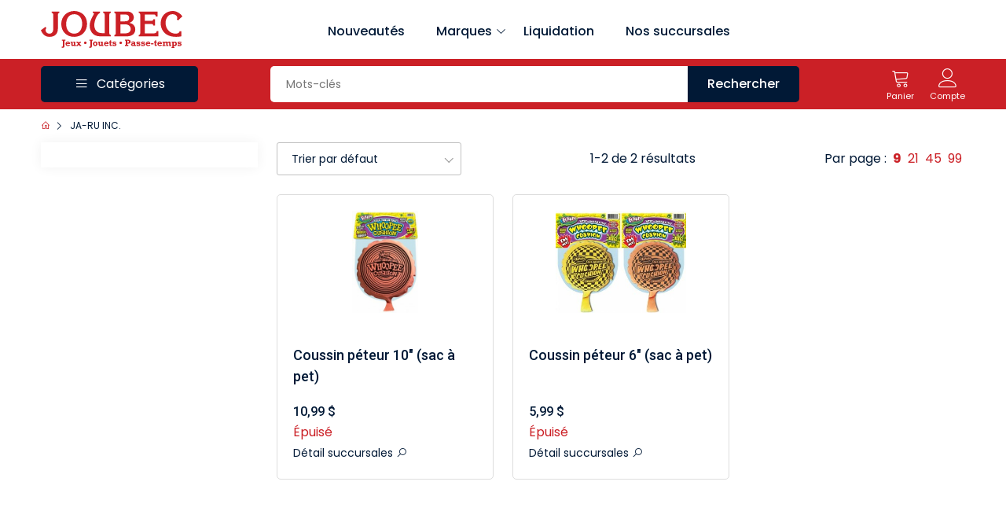

--- FILE ---
content_type: text/html; charset=utf-8
request_url: https://www.joubec.com/fr/recherche/ja-ru-inc/?p0=b&p1=1260
body_size: 9601
content:

	<!DOCTYPE html>
	<html lang="fr">
	
	<head>
		<meta charset="UTF-8">

		<title>JA-RU INC. - Joubec acheter jouets et jeux au Québec et Canada - Achat en ligne</title>


		<meta name="viewport" content="width=device-width, initial-scale=1.0">
		<meta name="keywords" content="">
		<meta name="author" content="Joubec - www.joubec.com">
		<meta name="robots" content="nofollow">

		<base href="https://www.joubec.com/">
		<link rel="canonical" href="https://www.joubec.com/fr/recherche/ja-ru-inc/?p0=b&amp;p1=1260">

		<link rel="apple-touch-icon" sizes="180x180" href="/apple-touch-icon.png">
		<link rel="icon" type="image/png" sizes="32x32" href="/favicon-32x32.png">
		<link rel="icon" type="image/png" sizes="16x16" href="/favicon-16x16.png">
		<link rel="manifest" href="/site.webmanifest">
		<link rel="mask-icon" href="/safari-pinned-tab.svg" color="#cc0000">
		<meta name="apple-mobile-web-app-title" content="Joubec">
		<meta name="application-name" content="Joubec">
		<meta name="msapplication-TileColor" content="#b91d47">
		<meta name="theme-color" content="#ffffff">

		<!-- Facebook Meta Tags -->
		<meta property="og:url" content="https://www.joubec.com/fr/recherche/ja-ru-inc/?p0=b&amp;p1=1260">
		<meta property="og:type" content="website">
		<meta property="og:title" content="JA-RU INC. - Joubec acheter jouets et jeux au Québec et Canada - Achat en ligne">
		<meta property="og:description" content="">
		<meta property="og:image" content="https://www.joubec.com/img/logo-social.png">

		<!-- Twitter Meta Tags -->
		<meta name="twitter:card" content="summary_large_image">
		<meta property="twitter:domain" content="joubec.com">
		<meta property="twitter:url" content="https://www.joubec.com/fr/recherche/ja-ru-inc/?p0=b&amp;p1=1260">
		<meta name="twitter:title" content="JA-RU INC. - Joubec acheter jouets et jeux au Québec et Canada - Achat en ligne">
		<meta name="twitter:description" content="">
		<meta name="twitter:image" content="https://www.joubec.com/img/logo-social.png">

		<!-- all css -->
		<link rel="stylesheet" href="assets/css/bootstrap.min.css">
		<link rel="stylesheet" href="assets/css/jquery-ui.css">
		<link rel="stylesheet" href="assets/css/slick-181.css">
		<link rel="stylesheet" href="assets/css/slick-theme.css">
		<link rel="stylesheet" href="assets/css/line-awesome.css">
		<link rel="stylesheet" href="assets/css/nice-select.css">
		<link rel="stylesheet" href="assets/css/style.12.css">
		<link rel="stylesheet" href="assets/css/responsive.2.css">

		<!-- all js -->
		<script src="assets/js/bootstrap.bundle.min.js"></script>
		<script src="assets/js/jquery-3.5.1.min.js"></script>
		<script src="assets/js/jquery-ui.min.js"></script>
		<script src="assets/js/slick-181.min.js"></script>
		<script src="assets/js/jquery.nice-select.min.js"></script>

		<script src="https://www.paypal.com/sdk/js?client-id=AbF0bwrp-w_7Gk142w2iA7xv34B0sfb-_wT0CZfvaYzvE2f5bOpKY_hAcMUBzbnwgusCwSWZNuWkfhIg&vault=true&locale=fr_CA&currency=CAD"></script>

    <!-- Google Tag Manager -->
    <script>(function(w,d,s,l,i){w[l]=w[l]||[];w[l].push({'gtm.start':
    new Date().getTime(),event:'gtm.js'});var f=d.getElementsByTagName(s)[0],
    j=d.createElement(s),dl=l!='dataLayer'?'&l='+l:'';j.async=true;j.src=
    'https://www.googletagmanager.com/gtm.js?id='+i+dl;f.parentNode.insertBefore(j,f);
    })(window,document,'script','dataLayer','GTM-5F3R8FXL');</script>
    <!-- End Google Tag Manager -->

	<script data-cfasync="false" nonce="c79ff774-c686-4a10-a16c-1b03164313ee">try{(function(w,d){!function(j,k,l,m){if(j.zaraz)console.error("zaraz is loaded twice");else{j[l]=j[l]||{};j[l].executed=[];j.zaraz={deferred:[],listeners:[]};j.zaraz._v="5874";j.zaraz._n="c79ff774-c686-4a10-a16c-1b03164313ee";j.zaraz.q=[];j.zaraz._f=function(n){return async function(){var o=Array.prototype.slice.call(arguments);j.zaraz.q.push({m:n,a:o})}};for(const p of["track","set","debug"])j.zaraz[p]=j.zaraz._f(p);j.zaraz.init=()=>{var q=k.getElementsByTagName(m)[0],r=k.createElement(m),s=k.getElementsByTagName("title")[0];s&&(j[l].t=k.getElementsByTagName("title")[0].text);j[l].x=Math.random();j[l].w=j.screen.width;j[l].h=j.screen.height;j[l].j=j.innerHeight;j[l].e=j.innerWidth;j[l].l=j.location.href;j[l].r=k.referrer;j[l].k=j.screen.colorDepth;j[l].n=k.characterSet;j[l].o=(new Date).getTimezoneOffset();if(j.dataLayer)for(const t of Object.entries(Object.entries(dataLayer).reduce((u,v)=>({...u[1],...v[1]}),{})))zaraz.set(t[0],t[1],{scope:"page"});j[l].q=[];for(;j.zaraz.q.length;){const w=j.zaraz.q.shift();j[l].q.push(w)}r.defer=!0;for(const x of[localStorage,sessionStorage])Object.keys(x||{}).filter(z=>z.startsWith("_zaraz_")).forEach(y=>{try{j[l]["z_"+y.slice(7)]=JSON.parse(x.getItem(y))}catch{j[l]["z_"+y.slice(7)]=x.getItem(y)}});r.referrerPolicy="origin";r.src="/cdn-cgi/zaraz/s.js?z="+btoa(encodeURIComponent(JSON.stringify(j[l])));q.parentNode.insertBefore(r,q)};["complete","interactive"].includes(k.readyState)?zaraz.init():j.addEventListener("DOMContentLoaded",zaraz.init)}}(w,d,"zarazData","script");window.zaraz._p=async d$=>new Promise(ea=>{if(d$){d$.e&&d$.e.forEach(eb=>{try{const ec=d.querySelector("script[nonce]"),ed=ec?.nonce||ec?.getAttribute("nonce"),ee=d.createElement("script");ed&&(ee.nonce=ed);ee.innerHTML=eb;ee.onload=()=>{d.head.removeChild(ee)};d.head.appendChild(ee)}catch(ef){console.error(`Error executing script: ${eb}\n`,ef)}});Promise.allSettled((d$.f||[]).map(eg=>fetch(eg[0],eg[1])))}ea()});zaraz._p({"e":["(function(w,d){})(window,document)"]});})(window,document)}catch(e){throw fetch("/cdn-cgi/zaraz/t"),e;};</script></head>
	
	<body>
	

    <!-- Google Tag Manager (noscript) -->
    <noscript><iframe src="https://www.googletagmanager.com/ns.html?id=GTM-5F3R8FXL"
    height="0" width="0" style="display:none;visibility:hidden"></iframe></noscript>
    <!-- End Google Tag Manager (noscript) -->

	<!-- Preloader -->
		<div class="preloader">
			<img src="assets/images/preloader.gif" alt="preloader">
		</div>
	
		<!-- top header -->
		<header class="home-2 d-none d-lg-block">
			<div class="container">
				<div class="d-flex align-items-center justify-content-between">
					 <!-- logo  -->
					<div class="logo">
						<a href="fr/">
							<img loading="lazy" src="img/logo-main.svg" alt="Joubec">
						</a>
					</div>
	
					<ul class="nav_bar">
						<li><a href="fr/recherche/nouveaute/?p0=new&amp;p1=1">Nouveautés</a></li>

						<li class="withsubs">
							<a>Marques <span><i class="las la-angle-down"></i></span></a>
							<div class="subnav py-3 px-2 gx-4">
								<ul class="pb-2">
									<li><a href="fr/marques/">Afficher toutes les marques</a></li>
								</ul>
								<div class="d-flex">
									<div class="single_subnav">
										<ul>
											<li><a href="fr/page/brio">Brio Jouets</a></li>
											<li><a href="fr/page/djeco">Djeco</a></li>
											<li><a href="fr/page/lego">LEGO</a></li>
											<li><a href="fr/page/lorcana">Lorcana</a></li>
											<li><a href="fr/page/playmobil">Playmobil</a></li>
											<li><a href="fr/page/pokemon">Pokémon</a></li>
											<li><a href="fr/page/schleich">Schleich</a></li>
											<li><a href="fr/page/smartgames">Smart Games</a></li>
											<li><a href="fr/page/upperdeck">Upper Deck</a></li>
										</ul>
									</div>
								</div>
							</div>
						</li>

						<li><a href="fr/recherche/reduit/?p0=rebate&amp;p1=1">Liquidation</a></li>

						<li><a href="fr/succursales/">Nos succursales</a></li>
					</ul>
					<div style="width: 180px;"></div>
				</div>
			</div>
		</header>
	
		<!-- navbar -->
		<nav class="home-2">
			<div class="container">
				<div class="d-flex align-items-center justify-content-between">
					<a href="fr/" class="mobile_logo d-block d-lg-none">
						<img loading="lazy" src="img/logo-main-w.svg" alt="Joubec">
					</a>
					<div class="all_category otherpage d-none d-lg-block">
						<div class="bars text-white d-flex align-items-center justify-content-center">
							<span class="icon">
								<i class="las la-bars"></i>
							</span>
							<span class="icon_text">Catégories</span>
						</div>
						<div class="sub_categories">
							<h5 class="d-block position-relative d-lg-none subcats_title">
								Catégories
							</h5>
							<div class="singlecats withsub">
    <span class="img_wrp">
        <i class="las la-robot"></i>
    </span>
    <span class="txt">Jouets</span>
    <span class="wsicon"><i class="las la-angle-right"></i></span>
    <div class="mega_menu">
        <div class="single_mega_menu">
            <div class="mega_menu_wrap">
                <h4><a href="fr/recherche/jouet/?p0=c&p1=95&src=m">Jouets</a></h4>
                <div class="mega_categories">
                    <a href="fr/recherche/bob/?p0=c&p1=209&src=m">Bébé</a>
                    <a href="fr/recherche/poupee/?p0=c&p1=36&src=m">Poupées</a>
                    <a href="fr/recherche/peluche/?p0=c&p1=82&src=m">Peluches</a>
                    <a href="fr/recherche/jouet/bain/?p0=c&p1=114&src=m">Bain</a>
                    <a href="fr/recherche/jouet/aimante/?p0=c&p1=421&src=m">Aimanté</a>
                    <a href="fr/recherche/jouet/educatif/?p0=c&p1=124&src=m">Éducatif</a>
                    <a href="fr/recherche/jouet/electronique/?p0=c&p1=97&src=m">Électronique</a>
                    <a href="fr/recherche/jouet/jeu-d-imitation-faire-semblant/?p0=c&p1=231&src=m">Jeu d'imitation</a>
                    <a href="">Science</a>
                    <a href="">Construction</a>
                    <a href="fr/recherche/jouet/ete-et-exterieur/?p0=c&p1=174&src=m">Jouet d'été</a>
                    <a href="fr/recherche/jouet/hiver/?p0=c&p1=422&src=m">Jouet d'hiver</a>
                </div>
            </div>
        </div>
    
        <div class="single_mega_menu">
            <div class="mega_menu_wrap">
                <h4><a href="fr/recherche/jouet/?p0=c&p1=95&src=m">Jouets</a></h4>
                <div class="mega_categories">
                    <a href="fr/recherche/jouet/vehicules/?p0=c&p1=149&src=m">Véhicules</a>
                    <a href="fr/recherche/jouet/musique/?p0=c&p1=553&src=m">Musique</a>
                    <a href="fr/recherche/jouet/nourriture/?p0=c&p1=126&src=m">Nourriture</a>
                    <a href="fr/recherche/jouet/billes/?p0=c&p1=619&src=m">Billes</a>
                    <a href="fr/recherche/jouet/sport/?p0=c&p1=175&src=m">Sport</a>
                    <a href="fr/recherche/jouet/sauteur/?p0=c&p1=419&src=m">Sauteur</a>
                    <a href="fr/recherche/jouet/porteur-et-velo/?p0=c&p1=182&src=m">Porteur et vélo</a>
                    <a href="fr/recherche/jouet/tente-tunnel/?p0=c&p1=420&src=m">Tente / tunnel</a>
                </div>
            </div>
            <div class="mega_menu_wrap">
                <h4><a href="fr/recherche/deguisement/?p0=c&p1=86&src=m">Déguisements</a></h4>
                <div class="mega_categories">
                    <a href="fr/recherche/bijou/?p0=c&p1=216">Bijoux</a>
                    <a href="fr/recherche/loisir-creatif/parfum-cosmetique/?p0=c&p1=558">Cosmétiques</a>
                </div>
            </div>
        </div>
    
        <div class="single_mega_menu">
            <div class="mega_menu_wrap">
                <h4>Jouets à collectionner</h4>
                <div class="mega_categories">
                    <a href="fr/recherche/?p0=q&p1=bakugan&src=m">Bakugan</a>
                    <a href="fr/recherche/?p0=q&p1=beyblade&src=m">Beyblade</a>
                    <a href="fr/recherche/?p0=q&p1=pokemon&src=m">Pokémon</a>
                    <a href="fr/recherche/?p0=q&p1=tech+deck&src=m">Tech Deck</a>
                    <a href="fr/recherche/l-o-l-surprise-lol/?p0=b&p1=1105&src=m">L.O.L. Suprise (LOL)</a>
                    <a href="fr/recherche/jouets-a-collectionner/calico-critters/?p0=c&p1=621&src=m">Calico Critters</a>
                </div>
            </div>
            <div class="mega_menu_wrap">
                <div class="mega_categories">
                    <a href="fr/recherche/brique-lego/?p0=c&p1=40&src=m">LEGO</a>
                    <a href="fr/recherche/playmobil/?p0=c&p1=38">Playmobil</a>
                    <a href="fr/recherche/train-en-bois/?p0=k&p1=1121&src=m">Train en bois</a>
                    <a href="fr/categorie/figurine-schleich/?p0=42">Figurines Schleich</a>
                 </div>
            </div>
        </div>
        <!-- single mega menu brands  -->
        <div class="single_mega_menu brnd">
            <div class="mega_brands">
                <a href="fr/page/schleich" class="mega_brnd_img">
                    <img loading="lazy" src="/images/raw_thumb/992bd1d1-7807-11ee-936f-fa163e529ced_t.jpg" alt="Schleich">
                </a>
                <a href="fr/recherche/?p0=b&p1=94&src=m" class="mega_brnd_img">
                    <img loading="lazy" src="/images/raw_thumb/216b5cf1-74d9-11ee-936f-fa163e529ced_t.jpg" alt="Hape">
                </a>
                <a href="fr/recherche/?p0=b&p1=6&src=m" class="mega_brnd_img">
                    <img loading="lazy" src="/images/raw_thumb/31c587ac-7807-11ee-936f-fa163e529ced_t.jpg" alt="Corolle">
                </a>
                <a href="fr/recherche/?p0=b&p1=138&src=m" class="mega_brnd_img">
                    <img loading="lazy" src="/images/raw_thumb/7b773c3e-74d8-11ee-936f-fa163e529ced_t.jpg" alt="Calico Critters">
                </a>
                <a href="fr/page/lego" class="mega_brnd_img">
                    <img loading="lazy" src="/images/raw_thumb/139e5e69-7807-11ee-936f-fa163e529ced_t.jpg" alt="LEGO">
                </a>
                <a href="fr/page/playmobil" class="mega_brnd_img">
                    <img loading="lazy" src="/images/raw_thumb/85482d66-7807-11ee-936f-fa163e529ced_t.jpg" alt="Playmobil">
                </a>
            </div>
        </div>
    </div>
</div>
<div class="singlecats withsub">
    <span class="img_wrp">
        <i class="las la-dice"></i>
    </span>
    <span class="txt">Jeux de société</span>
    <span class="wsicon"><i class="las la-angle-right"></i></span>
    <div class="mega_menu">
        <div class="single_mega_menu">
            <div class="mega_menu_wrap">
                 <h4><a href="fr/recherche/jeu-de-societe/?p0=c&p1=29&src=m">Jeux de société</a></h4>
                <div class="mega_categories">
                    <a href="fr/recherche/jeu-de-societe/classique/?p0=c&p1=81&src=m">Classique et traditionnel</a>
                    <a href="fr/recherche/jeu-de-societe/jeu-solitaire-1-joueur/?p0=c&p1=467&src=m">Solo (1 joueur)</a>
                    <a href="fr/recherche/jeu-de-societe-2-joueurs/?p0=k&p1=626&src=m">Pour 2 joueurs</a>
                    <a href="fr/recherche/jeu-de-societe/familial/?p0=c&p1=402&src=m">Familial</a>
                    <a href="fr/recherche/jeu-de-societe/passionne/?p0=c&p1=30&src=m">Pour les passionnés</a>
                    <a href="fr/recherche/jeu-de-societe/enfant/?p0=c&p1=93&src=m">Pour enfants</a>
                    <a href="fr/recherche/jeu/educatif/?p0=c&p1=161&src=m">Éducatif</a>
                    <a href="fr/recherche/jeu-de-societe/questionnaire/?p0=c&p1=70&src=m">Questionnaire</a>
                    <a href="fr/recherche/jeu-de-societe/party-et-ambiance/?p0=c&p1=173&src=m">De party et d'ambiance</a>
                    <a href="fr/recherche/jeu-de-societe/roll-and-write/?p0=c&p1=505&src=m">À cocher (Roll and Write)</a>
                    <a href="fr/recherche/jeu-de-societe/deck-building/?p0=c&p1=520&src=m">"Deck-building"</a>
                    <a href="fr/recherche/jeu-de-societe/jeu-de-cartes-evolutif/?p0=c&p1=404&src=m">Cartes évolutif</a>
                </div>
            </div>
        </div>
    
        <div class="single_mega_menu">
            <div class="mega_menu_wrap">
                <h4><a href="fr/recherche/jeu-de-societe/?p0=c&p1=29&src=m">Jeux de société</a></h4>
                <div class="mega_categories">
                    <a href="fr/recherche/jeu-de-societe/abstrait/?p0=c&p1=107&src=m">Abstrait et de logique</a>
                    <a href="fr/recherche/jeu-de-societe/enquetes-enigme/?p0=c&p1=504&src=m">Enquêtes et d'énigmes</a>
                    <a href="fr/recherche/jeu-de-societe/meurtre-et-mystere/?p0=c&p1=163&src=m">Meurtre et mystère</a>
                    <a href="fr/recherche/jeu-de-societe/jeu-d-evasion/?p0=c&p1=417&src=m">Évasion</a>
                    <a href="fr/recherche/jeu-de-societe/manipulation/?p0=c&p1=109&src=m">Manipulation</a>
                    <a href="">Domino, échecs, casino, poker</a>
                    <a href="fr/recherche/jeu-de-societe/cartes-a-jouer/?p0=c&p1=99&src=m">Cartes à jouer</a>
                    <a href="fr/recherche/jeu-de-societe/accessoire/?p0=c&p1=123&src=m">Accessoires pour jeux</a>
                </div>
            </div>
        </div>
    
        <div class="single_mega_menu">
            <div class="mega_menu_wrap">
                <h4><a href="fr/recherche/jeu-de-role/?p0=c&p1=23&src=m">Jeux de rôle</a></h4>
                <div class="mega_categories">
                    <a href="fr/recherche/jeu-de-role/livre/?p0=c&p1=24&src=m">Livres</a>
                    <a href="fr/recherche/jeu-de-role/des/?p0=c&p1=622&src=m">Dés</a>
                    <a href="fr/recherche/jeu-de-role/miniature-accessoire/?p0=c&p1=533&src=m">Accessoires pour figurines</a>
                    <a href="fr/recherche/jeu-de-role/miniature-non-peinte/?p0=c&p1=536&src=m">Figurines non peintes</a>
                    <a href="fr/recherche/jeu-de-role/miniature-peinte/?p0=c&p1=85&src=m">Figurines peintes</a>
                </div>
            </div>
            <div class="mega_menu_wrap">
                <h4><a href="fr/recherche/carte-a-collectionner/?p0=c&p1=25&src=m">Cartes à collectionner</a></h4>
                <div class="mega_categories">
                    <a href="fr/recherche/carte-a-collectionner/magic-the-gathering-mtg/?p0=c&p1=270&src=m">Magic the Gathering (MTG)</a>
                    <a href="fr/recherche/carte-a-collectionner/pokemon/?p0=c&p1=272&src=m">Pokémon</a>
                    <a href="fr/recherche/carte-a-collectionner/carte-hockey/?p0=c&p1=26&src=m">Cartes de hockey</a>
                    <a href="fr/recherche/carte-a-collectionner/accessoire/?p0=c&p1=28&src=m">Accessoires</a>
                </div>
            </div>
        </div>
        <!-- single mega menu brands  -->
        <div class="single_mega_menu brnd">
            <div class="mega_brands">
                <a href="fr/page/djeco" class="mega_brnd_img">
                    <img loading="lazy" src="/images/raw_thumb/09eb3d06-7807-11ee-936f-fa163e529ced_t.jpg" alt="Djeco">
                </a>
                <a href="fr/recherche/?p0=b&p1=49&src=m" class="mega_brnd_img">
                    <img loading="lazy" src="/images/raw_thumb/5c545cf9-74d9-11ee-936f-fa163e529ced_t.jpg" alt="Asmodee">
                </a>
                <a href="fr/page/smartgames" class="mega_brnd_img">
                    <img loading="lazy" src="/images/raw_thumb/fd0ea0e9-7806-11ee-936f-fa163e529ced_t.jpg" alt="Smart Games">
                </a>
                <a href="fr/recherche/?p0=b&p1=27&src=m" class="mega_brnd_img">
                    <img loading="lazy" src="/images/raw_thumb/45ec62bc-7805-11ee-936f-fa163e529ced_t.jpg" alt="FoxMind">
                </a>
            </div>
        </div>
    </div>
</div>
<div class="singlecats withsub">
    <span class="img_wrp">
        <i class="las la-paint-brush"></i>
    </span>
    <span class="txt">Passe-temps</span>
    <span class="wsicon"><i class="las la-angle-right"></i></span>
    <div class="mega_menu">
        <div class="single_mega_menu">
            <div class="mega_menu_wrap">
                <h4>Passe-temps</h4>
                <div class="mega_categories">
                    <a href="fr/recherche/loisir-creatif/broderie-diamant-peinture-diamant/?p0=c&p1=527&src=m">Broderie diamant</a>
                    <a href="fr/recherche/loisir-creatif/peinture-a-numero/?p0=c&p1=282&src=m">Peinture à numéro</a>
                    <a href="fr/recherche/loisir-creatif/perle-a-repasser-mosaique/?p0=c&p1=71&src=m">Perle à repasser</a>
                    <a href="">Modèle réduit</a>
                    <a href="fr/recherche/modele-reduit/matchitecture-allumette/?p0=c&p1=287&src=m">Matchitecture (micromadriers)</a>
                    <a href="fr/recherche/jeu/remue-meninges/?p0=c&p1=160&src=m">Remue-méninges</a>
                </div>
            </div>
            <div class="mega_menu_wrap">
                <h4><a href="fr/recherche/loisir-creatif/?p0=c&p1=65&src=m">Loisirs créatifs</a></h4>
                <div class="mega_categories">
                    <a href="">Bricolage/coloriage/peinture</a>
                    <a href="">Artistique</a>
                    <a href="fr/recherche/loisir-creatif/pate-a-modeler/?p0=c&p1=101&src=m">Pâte à modeler</a>
                    <a href="fr/recherche/loisir-creatif/cuisine-bouffe/?p0=c&p1=559&src=m">Cuisine</a>
                </div>
            </div>
        </div>
    
        <div class="single_mega_menu">
            <div class="mega_menu_wrap">
                <h4><a href="fr/recherche/habilete/?p0=c&p1=50&src=m">Habileté</a></h4>
                <div class="mega_categories">
                    <a href="">Cirque</a>
                    <a href="fr/recherche/habilete/aki/?p0=c&p1=92&src=m">Aki</a>
                    <a href="fr/recherche/habilete/disque/?p0=c&p1=91&src=m">Disque à lancer</a>
                    <a href="fr/recherche/habilete/magie/?p0=c&p1=88&src=m">Magie</a>
                    <a href="fr/recherche/habilete/toupie/?p0=c&p1=54&src=m">Toupie</a>
                    <a href="fr/recherche/habilete/yoyo/?p0=c&p1=51&src=m">Yo-yo</a>
                    <a href="fr/recherche/cerf-volant/?p0=c&p1=46&src=m">Cerf-volant</a>
                </div>
            </div>
            <div class="mega_menu_wrap">
                <h4><a href="fr/recherche/collection/?p0=c&p1=283&src=m">Collection</a></h4>
                <div class="mega_categories">
                    <a href="fr/recherche/collection/monnaie/?p0=c&p1=285&src=m">Monnaie</a>
                    <a href="fr/recherche/collection/timbre/?p0=c&p1=284&src=m">Timbre</a>
                </div>
            </div>
        </div>
    
        <div class="single_mega_menu">
            <div class="mega_menu_wrap">
                <h4>Matériel d'art</h4>
                <div class="mega_categories">
                    <a href="">Accessoires</a>
                    <a href="">Peintures</a>
                    <a href="">Cadres et toiles</a>
                    <a href="">Pinceaux</a>
                </div>
            </div>
             <div class="mega_menu_wrap">
                <div class="mega_categories">
                    <a href="">Cartes de fête</a>
                </div>
            </div>
        </div>
        <!-- single mega menu brands  -->
        <div class="single_mega_menu brnd">
            <div class="mega_brands">
                <a href="fr/recherche/?p0=b&p1=586&src=m" class="mega_brnd_img">
                    <img loading="lazy" src="/images/raw_thumb/0846df46-74d8-11ee-936f-fa163e529ced_t.jpg" alt="Matchitecture">
                </a>
                <a href="fr/recherche/?p0=b&p1=288&src=m" class="mega_brnd_img">
                    <img loading="lazy" src="/images/raw_thumb/423a00c3-74d8-11ee-936f-fa163e529ced_t.jpg" alt="Wrebbit">
                </a>
                <a href="fr/recherche/?p0=b&p1=168&src=m" class="mega_brnd_img">
                    <img loading="lazy" src="/images/raw_thumb/1d0ac56b-782c-11ee-936f-fa163e529ced_t.jpg" alt="Duncan">
                </a>
            </div>
        </div>
    </div>
</div>
<div class="singlecats withsub">
    <span class="img_wrp">
        <i class="las la-puzzle-piece"></i>
    </span>
     <span class="txt">Casse-tête</span>
    <span class="wsicon"><i class="las la-angle-right"></i></span>
    <div class="mega_menu">
        <div class="single_mega_menu">
            <div class="mega_menu_wrap">
                <h4><a href="fr/recherche/casse-tete/casse-tete-adulte/?p0=c&p1=32&src=m">Casse-tête adulte</a></h4>
                <div class="mega_categories">
                    <a href="fr/recherche/casse-tete/casse-tete-adulte/casse-tete-adulte/300-pieces/?p0=c&p1=32&p2=c&p3=279&src=m">300 pièces</a>
                    <a href="fr/recherche/casse-tete/casse-tete-adulte/casse-tete-adulte/500-pieces/?p0=c&p1=32&p2=c&p3=252&src=m">500 pièces</a>
                    <a href="fr/recherche/casse-tete/casse-tete-adulte/casse-tete-adulte/750-pieces/?p0=c&p1=32&p2=c&p3=455&src=m">750 pièces</a>
                    <a href="fr/recherche/casse-tete/casse-tete-adulte/casse-tete-adulte/1000-pieces/?p0=c&p1=32&p2=c&p3=254&src=m">1000 pièces</a>
                    <a href="fr/recherche/casse-tete/casse-tete-adulte/casse-tete-adulte/1500-pieces/?p0=c&p1=32&p2=c&p3=256&src=m">1500 pièces</a>
                    <a href="fr/recherche/casse-tete/casse-tete-adulte/casse-tete-adulte/grand-nombre-de-pieces/?p0=c&p1=32&p2=c&p3=257&src=m">2000 pièces et +</a>
                    <a href="fr/recherche/casse-tete/casse-tete-adulte/casse-tete-adulte/3d/?p0=c&p1=32&p2=c&p3=103&src=m">3D</a>
                    <a href="fr/recherche/casse-tete/casse-tete-adulte/casse-tete-adulte/accessoire/?p0=c&p1=32&p2=c&p3=115&src=m">Accessoires</a>
                </div>
            </div>
        </div>
    
        <div class="single_mega_menu">
            <div class="mega_menu_wrap">
                <h4><a href="fr/recherche/casse-tete/casse-tete-enfant/?p0=c&p1=251&src=m">Casse-tête enfant</a></h4>
                <div class="mega_categories">
                    <a href="fr/recherche/casse-tete/casse-tete-enfant/casse-tete-enfant/1-an-gros-boutons/?p0=c&p1=251&p2=c&p3=259&src=m">1 an</a>
                    <a href="fr/recherche/casse-tete/casse-tete-enfant/casse-tete-enfant/2-ans/?p0=c&p1=251&p2=c&p3=269&src=m">2 ans</a>
                    <a href="fr/recherche/casse-tete/casse-tete-enfant/casse-tete-enfant/3-ans/?p0=c&p1=251&p2=c&p3=268&src=m">3 ans</a>
                    <a href="fr/recherche/casse-tete/casse-tete-enfant/casse-tete-enfant/4-ans/?p0=c&p1=251&p2=c&p3=265&src=m">4 ans</a>
                    <a href="fr/recherche/casse-tete/casse-tete-enfant/casse-tete-enfant/5-ans/?p0=c&p1=251&p2=c&p3=264&src=m">5 ans</a>
                    <a href="fr/recherche/casse-tete/casse-tete-enfant/casse-tete-enfant/6-ans/?p0=c&p1=251&p2=c&p3=263&src=m">6-7 ans</a>
                    <a href="fr/recherche/casse-tete/casse-tete-enfant/casse-tete-enfant/8-ans/?p0=c&p1=251&p2=c&p3=262&src=m">8 ans</a>
                    <a href="fr/recherche/casse-tete/casse-tete-enfant/casse-tete-enfant/9-ans/?p0=c&p1=251&p2=c&p3=261&src=m">9 ans</a>
                </div>
            </div>
        </div>
    
        <div class="single_mega_menu">
        </div>
        
        <!-- single mega menu brands  -->
        <div class="single_mega_menu brnd">
            <div class="mega_brands">
                <a href="fr/recherche/?p0=b&p1=20&src=m" class="mega_brnd_img">
                    <img loading="lazy" src="/images/raw_thumb/840bfbaa-74d9-11ee-936f-fa163e529ced_t.jpg" alt="Ravensburger">
                </a>
                <a href="fr/recherche/?p0=b&p1=53&src=m" class="mega_brnd_img">
                    <img loading="lazy" src="/images/raw_thumb/54bd9477-74d9-11ee-936f-fa163e529ced_t.jpg" alt="Heye">
                </a>
                <a href="fr/recherche/?p0=b&p1=57&src=m" class="mega_brnd_img">
                    <img loading="lazy" src="/images/raw_thumb/4872f491-74d9-11ee-936f-fa163e529ced_t.jpg" alt="Jumbo">
                </a>
                <a href="fr/recherche/?p0=b&p1=676&src=m" class="mega_brnd_img">
                    <img loading="lazy" src="/images/raw_thumb/c164a3f2-782d-11ee-936f-fa163e529ced_t.jpg" alt="Trefl">
                </a>
            </div>
        </div>
    </div>
</div>
						</div>
					</div>
					<!-- search wrapper  -->
					<div class="search_wrap d-none d-lg-block">
						<form class="jb-obj-search-text" action="fr/recherche/" method="get" accept-charset="UTF-8">
							<input type="hidden" name="p0" value="q">
							<!-- search input box  -->
							<div class="search d-flex">
								<div class="search_input">
									<input type="text" name="p1" autocomplete="off" maxlength="50" placeholder="Mots-clés" id="show_suggest">
								</div>
								<div class="search_subimt">
									<button type="submit">
										<span class="d-none d-sm-inline-block">Rechercher</span>
										<span class="d-sm-none d-inline-block"><i class="icon-search-left"></i></span>
									</button>
								</div>
							</div>
						</form>
					</div>
	
					<script>
						$(document).ready(function() {
							$('form.jb-obj-search-text').on('submit', function() {
								if (_gaq) _gaq.push(['_trackEvent', 'Search', 'Start with text', $(this).find('input[type="text"]').val()]);
								if (fbq) fbq('track', 'Search');
							});
						});
					</script>

					<!-- header 3 icons  cart,wishlist,account -->
					<div class="header_icon d-flex align-items-center">
						<!-- <a href="wish-list.html" class="icon_wrp text-center wishlist ms-0">
							<span class="icon">
								<i class="icon-heart"></i>
							</span>
							<span class="icon_text">Wish List</span>
							<span class="pops">6</span>
						</a> -->
					   <!-- shop cart wrapper  -->
						<div class="shopcart">
							<a href="fr/panier/" class="icon_wrp text-center d-none d-lg-block">
								<span class="icon">
									<i class="icon-cart"></i>
								</span>
								<span class="icon_text">Panier</span>

								<span class="pops menu-panier-qte" style="visibility: hidden">0</span>
							</a>
						</div>
						<!-- my account wrapper  -->
						<div class="position-relative myacwrap">
						<a href="fr/compte/?p0=orderhistory" class="icon_wrp text-center myacc d-none d-lg-block">
								<span class="icon">
								   <i class="icon-user-line"></i>
								</span>
								<span class="icon_text">Compte</span>
							</a>
							<a href="javascript:void(0)" class="icon_wrp text-center myacc d-lg-none">
								<span class="icon">
								   <i class="icon-user-line"></i>
								</span>
								<span class="icon_text">Compte</span>
							</a>
							<!-- my account hover  -->
							<div class="myacc_cont">
								<div class="ac_join">
									<p>Bienvenue chez Joubec</p>
									<div class="account_btn d-flex flex-column justify-content-between">
										<a href="fr/connexion/" class="default_btn second">Connexion</a>
										<a href="fr/inscription/" class="default_btn mt-2">Inscription</a>
									</div>
								</div>
							</div>
						</div>
					</div>
	
				</div>
			</div>
		</nav>
	
		<!-- mobile bottom bar -->
		<div class="mobile_bottombar d-block d-lg-none">
			<div class="header_icon">
				<a href="javascript:void(0)" class="icon_wrp text-center open_menu">
					<span class="icon">
						<i class="las la-bars"></i>
					</span>
					<span class="icon_text">Menu</span>
				</a>
				<a href="javascript:void(0)" class="icon_wrp text-center open_category">
					<span class="icon">
						<i class="icon-list-ul"></i>
					</span>
					<span class="icon_text">Catégories</span>
				</a>
				<a href="javascript:void(0)" class="icon_wrp text-center" id="src_icon">
					<span class="icon">
					   <i class="icon-search-left"></i>
					</span>
					<span class="icon_text">Rechercher</span>
				</a>
				<a href="fr/panier/" class="icon_wrp crt text-center">
					<span class="icon">
						<i class="icon-cart"></i>
					</span>
					<span class="icon_text">Panier</span>
					<span class="pops menu-panier-qte" style="visibility: hidden">0</span>
				</a>
			</div>
		</div>
	
		<!-- mobile menu -->
		<div class="mobile_menwrap d-lg-none" id="mobile_menwrap">
			<div class="mobile_menu_2">
				<h5 class="mobile_title">
					Menu
					<span class="sidebarclose" id="menuclose">
						<i class="las la-times"></i>
					</span>
				</h5>
				<ul>
					<li>
						<a href="fr/">
							Accueil
						</a>
					</li>
	
					<li>
						<a href="fr/recherche/nouveaute/?p0=new&amp;p1=1">
							Nouveautés
						</a>
					</li>
	
					<li>
						<a href="fr/marques/">
							Marques
						</a>
					</li>
	
					<li>
						<a href="fr/recherche/reduit/?p0=rebate&amp;p1=1">
							Liquidation
						</a>
					</li>
	
					<li>
						<a href="fr/succursales/">
							Nos succursales
						</a>
					</li>
	
					<!-- with sub menu  -->
					<li class="withsub">
						<a href="javascript:void(0)">
							Compte
						</a>
						<!-- sub menu  -->
						<div class="submn">
							<a href="fr/connexion/">Connexion</a>
							<a href="fr/inscription/">Inscription</a>
						</div>
					</li>
				</ul>
			</div>
		</div>
	
		<!-- mobile searchbar -->
		<div class="mobile_search_bar">
				<div class="mobile_search_text">
				<p>Que cherchez vous?</p>
				<span class="close_mbsearch" id="close_mbsearch">
					<i class="las la-times"></i>
				</span>
			</div>
			<form class="jb-obj-search-text" action="fr/recherche/" method="get" accept-charset="UTF-8">
				<input type="hidden" name="p0" value="q">
				<input type="text" name="p1" autocomplete="off" maxlength="50" placeholder="Mots-clés...">
				<button type="submit">
				   <i class="icon-search-left"></i>
				</button>
			</form>
	
		</div>
	
		<!-- mobile category -->
		<div class="mobile_menwrap d-lg-none" id="mobile_catwrap">
			<div class="sub_categories">
				<h5 class="mobile_title">
					Catégories
					<span class="sidebarclose" id="catclose">
						<i class="las la-times"></i>
					</span>
				</h5>
				<div class="singlecats withsub">
    <span class="img_wrp">
        <i class="las la-robot"></i>
    </span>
    <span class="txt">Jouets</span>
    <span class="wsicon"><i class="las la-angle-right"></i></span>
    <div class="mega_menu">
        <div class="single_mega_menu">
            <div class="mega_menu_wrap">
                <h4>Jouets</h4>
                <div class="mega_categories">
                    <a href="fr/recherche/bob/?p0=c&p1=209&src=m">Bébé</a>
                    <a href="fr/recherche/poupee/?p0=c&p1=36&src=m">Poupées</a>
                    <a href="fr/recherche/peluche/?p0=c&p1=82&src=m">Peluches</a>
                    <a href="fr/recherche/jouet/bain/?p0=c&p1=114&src=m">Bain</a>
                    <a href="fr/recherche/jouet/aimante/?p0=c&p1=421&src=m">Aimanté</a>
                    <a href="fr/recherche/jouet/educatif/?p0=c&p1=124&src=m">Éducatif</a>
                    <a href="fr/recherche/jouet/electronique/?p0=c&p1=97&src=m">Électronique</a>
                    <a href="fr/recherche/jouet/jeu-d-imitation-faire-semblant/?p0=c&p1=231&src=m">Jeu d'imitation</a>
                    <a href="">Science</a>
                    <a href="">Construction</a>
                    <a href="fr/recherche/jouet/ete-et-exterieur/?p0=c&p1=174&src=m">Jouet d'été</a>
                    <a href="fr/recherche/jouet/hiver/?p0=c&p1=422&src=m">Jouet d'hiver</a>
                    <a href="fr/recherche/jouet/vehicules/?p0=c&p1=149&src=m">Véhicules</a>
                    <a href="fr/recherche/jouet/musique/?p0=c&p1=553&src=m">Musique</a>
                    <a href="fr/recherche/jouet/nourriture/?p0=c&p1=126&src=m">Nourriture</a>
                    <a href="fr/recherche/jouet/billes/?p0=c&p1=619&src=m">Billes</a>
                    <a href="fr/recherche/jouet/sport/?p0=c&p1=175&src=m">Sport</a>
                    <a href="fr/recherche/jouet/sauteur/?p0=c&p1=419&src=m">Sauteur</a>
                    <a href="fr/recherche/jouet/porteur-et-velo/?p0=c&p1=182&src=m">Porteur et vélo</a>
                    <a href="fr/recherche/jouet/tente-tunnel/?p0=c&p1=420&src=m">Tente / tunnel</a>
                </div>
            </div>
            <div class="mega_menu_wrap">
                <h4>Déguisements</h4>
                <div class="mega_categories">
                    <a href="fr/recherche/bijou/?p0=c&p1=216">Bijoux</a>
                    <a href="fr/recherche/loisir-creatif/parfum-cosmetique/?p0=c&p1=558">Cosmétiques</a>
                </div>
            </div>
            <div class="mega_menu_wrap">
                <h4>Jouets à collectionner</h4>
                <div class="mega_categories">
                    <a href="fr/recherche/?p0=q&p1=bakugan&src=m">Bakugan</a>
                    <a href="fr/recherche/?p0=q&p1=beyblade&src=m">Beyblade</a>
                    <a href="fr/recherche/?p0=q&p1=pokemon&src=m">Pokémon</a>
                    <a href="fr/recherche/?p0=q&p1=tech+deck&src=m">Tech Deck</a>
                    <a href="fr/recherche/l-o-l-surprise-lol/?p0=b&p1=1105&src=m">L.O.L. Suprise (LOL)</a>
                    <a href="fr/recherche/jouets-a-collectionner/calico-critters/?p0=c&p1=621&src=m">Calico Critters</a>
                </div>
            </div>
            <div class="mega_menu_wrap">
                <div class="mega_categories">
                    <a href="fr/recherche/brique-lego/?p0=c&p1=40&src=m">LEGO</a>
                    <a href="fr/recherche/playmobil/?p0=c&p1=38">Playmobil</a>
                    <a href="fr/recherche/train-en-bois/?p0=k&p1=1121&src=m">Train en bois</a>
                    <a href="fr/categorie/figurine-schleich/?p0=42">Figurines Schleich</a>
                 </div>
            </div>
        </div>
    </div>
</div>
<div class="singlecats withsub">
    <span class="img_wrp">
        <i class="las la-dice"></i>
    </span>
    <span class="txt">Jeux de société</span>
    <span class="wsicon"><i class="las la-angle-right"></i></span>
    <div class="mega_menu">
        <div class="single_mega_menu">
            <div class="mega_menu_wrap">
                <h4>Jeux de société</h4>
                <div class="mega_categories">
                    <a href="fr/recherche/jeu-de-societe/classique/?p0=c&p1=81&src=m">Classique et traditionnel</a>
                    <a href="fr/recherche/jeu-de-societe/jeu-solitaire-1-joueur/?p0=c&p1=467&src=m">Solo (1 joueur)</a>
                    <a href="fr/recherche/jeu-de-societe-2-joueurs/?p0=k&p1=626&src=m">Pour 2 joueurs</a>
                    <a href="fr/recherche/jeu-de-societe/familial/?p0=c&p1=402&src=m">Familial</a>
                    <a href="fr/recherche/jeu-de-societe/passionne/?p0=c&p1=30&src=m">Pour les passionnés</a>
                    <a href="fr/recherche/jeu-de-societe/enfant/?p0=c&p1=93&src=m">Pour enfants</a>
                    <a href="fr/recherche/jeu/educatif/?p0=c&p1=161&src=m">Éducatif</a>
                    <a href="fr/recherche/jeu-de-societe/questionnaire/?p0=c&p1=70&src=m">Questionnaire</a>
                    <a href="fr/recherche/jeu-de-societe/party-et-ambiance/?p0=c&p1=173&src=m">De party et d'ambiance</a>
                    <a href="fr/recherche/jeu-de-societe/roll-and-write/?p0=c&p1=505&src=m">À cocher (Roll and Write)</a>
                    <a href="fr/recherche/jeu-de-societe/deck-building/?p0=c&p1=520&src=m">"Deck-building"</a>
                    <a href="fr/recherche/jeu-de-societe/jeu-de-cartes-evolutif/?p0=c&p1=404&src=m">Cartes évolutif</a>
                    <a href="fr/recherche/jeu-de-societe/abstrait/?p0=c&p1=107&src=m">Abstrait et de logique</a>
                    <a href="fr/recherche/jeu-de-societe/enquetes-enigme/?p0=c&p1=504&src=m">Enquêtes et d'énigmes</a>
                    <a href="fr/recherche/jeu-de-societe/meurtre-et-mystere/?p0=c&p1=163&src=m">Meurtre et mystère</a>
                    <a href="fr/recherche/jeu-de-societe/jeu-d-evasion/?p0=c&p1=417&src=m">Évasion</a>
                    <a href="fr/recherche/jeu-de-societe/manipulation/?p0=c&p1=109&src=m">Manipulation</a>
                    <a href="">Domino, échecs, casino, poker</a>
                    <a href="fr/recherche/jeu-de-societe/cartes-a-jouer/?p0=c&p1=99&src=m">Cartes à jouer</a>
                    <a href="fr/recherche/jeu-de-societe/accessoire/?p0=c&p1=123&src=m">Accessoires pour jeux</a>
                </div>
            </div>
            <div class="mega_menu_wrap">
               <h4>Jeux de rôle</h4>
                <div class="mega_categories">
                    <a href="fr/recherche/jeu-de-role/livre/?p0=c&p1=24&src=m">Livres</a>
                    <a href="fr/recherche/jeu-de-role/des/?p0=c&p1=622&src=m">Dés</a>
                    <a href="fr/recherche/jeu-de-role/miniature-accessoire/?p0=c&p1=533&src=m">Accessoires pour figurines</a>
                    <a href="fr/recherche/jeu-de-role/miniature-non-peinte/?p0=c&p1=536&src=m">Figurines non peintes</a>
                    <a href="fr/recherche/jeu-de-role/miniature-peinte/?p0=c&p1=85&src=m">Figurines peintes</a>
                </div>
            </div>
            <div class="mega_menu_wrap">
                <h4>Cartes à collectionner</h4>
                <div class="mega_categories">
                    <a href="fr/recherche/carte-a-collectionner/magic-the-gathering-mtg/?p0=c&p1=270&src=m">Magic the Gathering (MTG)</a>
                    <a href="fr/recherche/carte-a-collectionner/pokemon/?p0=c&p1=272&src=m">Pokémon</a>
                    <a href="fr/recherche/carte-a-collectionner/carte-hockey/?p0=c&p1=26&src=m">Cartes de hockey</a>
                    <a href="fr/recherche/carte-a-collectionner/accessoire/?p0=c&p1=28&src=m">Accessoires</a>
                </div>
            </div>
        </div>
   </div>
</div>
<div class="singlecats withsub">
    <span class="img_wrp">
        <i class="las la-paint-brush"></i>
    </span>
     <span class="txt">Passe-temps</span>
    <span class="wsicon"><i class="las la-angle-right"></i></span>
    <div class="mega_menu">
        <div class="single_mega_menu">
            <div class="mega_menu_wrap">
                <h4>Passe-temps</h4>
                <div class="mega_categories">
                    <a href="fr/recherche/loisir-creatif/broderie-diamant-peinture-diamant/?p0=c&p1=527&src=m">Broderie diamant</a>
                    <a href="fr/recherche/loisir-creatif/peinture-a-numero/?p0=c&p1=282&src=m">Peinture à numéro</a>
                    <a href="fr/recherche/loisir-creatif/perle-a-repasser-mosaique/?p0=c&p1=71&src=m">Perle à repasser</a>
                    <a href="">Modèle réduit</a>
                    <a href="fr/recherche/modele-reduit/matchitecture-allumette/?p0=c&p1=287&src=m">Matchitecture (micromadriers)</a>
                    <a href="fr/recherche/jeu/remue-meninges/?p0=c&p1=160&src=m">Remue-méninges</a>
                </div>
            </div>
            <div class="mega_menu_wrap">
                <h4>Loisirs créatifs</h4>
                <div class="mega_categories">
                    <a href="">Bricolage/coloriage/peinture</a>
                    <a href="">Artistique</a>
                    <a href="fr/recherche/loisir-creatif/pate-a-modeler/?p0=c&p1=101&src=m">Pâte à modeler</a>
                    <a href="fr/recherche/loisir-creatif/cuisine-bouffe/?p0=c&p1=559&src=m">Cuisine</a>
                </div>
            </div>
            <div class="mega_menu_wrap">
                <h4>Habileté</h4>
                <div class="mega_categories">
                    <a href="">Cirque</a>
                    <a href="fr/recherche/habilete/aki/?p0=c&p1=92&src=m">Aki</a>
                    <a href="fr/recherche/habilete/disque/?p0=c&p1=91&src=m">Disque à lancer</a>
                    <a href="fr/recherche/habilete/magie/?p0=c&p1=88&src=m">Magie</a>
                    <a href="fr/recherche/habilete/toupie/?p0=c&p1=54&src=m">Toupie</a>
                    <a href="fr/recherche/habilete/yoyo/?p0=c&p1=51&src=m">Yo-yo</a>
                    <a href="fr/recherche/cerf-volant/?p0=c&p1=46&src=m">Cerf-volant</a>
                </div>
            </div>
            <div class="mega_menu_wrap">
                <h4>Collection</h4>
                <div class="mega_categories">
                    <a href="fr/recherche/collection/monnaie/?p0=c&p1=285&src=m">Monnaie</a>
                    <a href="fr/recherche/collection/timbre/?p0=c&p1=284&src=m">Timbre</a>
                </div>
            </div>
             <div class="mega_menu_wrap">
                <h4>Matériel d'art</h4>
                <div class="mega_categories">
                    <a href="">Accessoires</a>
                    <a href="">Peintures</a>
                    <a href="">Cadres et toiles</a>
                    <a href="">Pinceaux</a>
                </div>
            </div>
             <div class="mega_menu_wrap">
                <div class="mega_categories">
                    <a href="">Cartes de fête</a>
                </div>
            </div>
        </div>
   </div>
</div>
<div class="singlecats withsub">
    <span class="img_wrp">
        <i class="las la-puzzle-piece"></i>
    </span>
     <span class="txt">Casse-tête</span>
    <span class="wsicon"><i class="las la-angle-right"></i></span>
    <div class="mega_menu">
        <div class="single_mega_menu">
            <div class="mega_menu_wrap">
                <h4>Casse-tête adulte</h4>
                <div class="mega_categories">
                    <a href="fr/recherche/casse-tete/casse-tete-adulte/casse-tete-adulte/300-pieces/?p0=c&p1=32&p2=c&p3=279&src=m">300 pièces</a>
                    <a href="fr/recherche/casse-tete/casse-tete-adulte/casse-tete-adulte/500-pieces/?p0=c&p1=32&p2=c&p3=252&src=m">500 pièces</a>
                    <a href="fr/recherche/casse-tete/casse-tete-adulte/casse-tete-adulte/750-pieces/?p0=c&p1=32&p2=c&p3=455&src=m">750 pièces</a>
                    <a href="fr/recherche/casse-tete/casse-tete-adulte/casse-tete-adulte/1000-pieces/?p0=c&p1=32&p2=c&p3=254&src=m">1000 pièces</a>
                    <a href="fr/recherche/casse-tete/casse-tete-adulte/casse-tete-adulte/1500-pieces/?p0=c&p1=32&p2=c&p3=256&src=m">1500 pièces</a>
                    <a href="fr/recherche/casse-tete/casse-tete-adulte/casse-tete-adulte/grand-nombre-de-pieces/?p0=c&p1=32&p2=c&p3=257&src=m">2000 pièces et +</a>
                    <a href="fr/recherche/casse-tete/casse-tete-adulte/casse-tete-adulte/3d/?p0=c&p1=32&p2=c&p3=103&src=m">3D</a>
                    <a href="fr/recherche/casse-tete/casse-tete-adulte/casse-tete-adulte/accessoire/?p0=c&p1=32&p2=c&p3=115&src=m">Accessoires</a>
                </div>
            </div>
            <div class="mega_menu_wrap">
                <h4>Casse-tête enfant</h4>
                <div class="mega_categories">
                    <a href="fr/recherche/casse-tete/casse-tete-enfant/casse-tete-enfant/1-an-gros-boutons/?p0=c&p1=251&p2=c&p3=259&src=m">1 an</a>
                    <a href="fr/recherche/casse-tete/casse-tete-enfant/casse-tete-enfant/2-ans/?p0=c&p1=251&p2=c&p3=269&src=m">2 ans</a>
                    <a href="fr/recherche/casse-tete/casse-tete-enfant/casse-tete-enfant/3-ans/?p0=c&p1=251&p2=c&p3=268&src=m">3 ans</a>
                    <a href="fr/recherche/casse-tete/casse-tete-enfant/casse-tete-enfant/4-ans/?p0=c&p1=251&p2=c&p3=265&src=m">4 ans</a>
                    <a href="fr/recherche/casse-tete/casse-tete-enfant/casse-tete-enfant/5-ans/?p0=c&p1=251&p2=c&p3=264&src=m">5 ans</a>
                    <a href="fr/recherche/casse-tete/casse-tete-enfant/casse-tete-enfant/6-ans/?p0=c&p1=251&p2=c&p3=263&src=m">6-7 ans</a>
                    <a href="fr/recherche/casse-tete/casse-tete-enfant/casse-tete-enfant/8-ans/?p0=c&p1=251&p2=c&p3=262&src=m">8 ans</a>
                    <a href="fr/recherche/casse-tete/casse-tete-enfant/casse-tete-enfant/9-ans/?p0=c&p1=251&p2=c&p3=261&src=m">9 ans</a>
                </div>
            </div>
        </div>
        
    </div>
</div>
			</div>
		</div>

		<!-- breadcrumbs -->
		<div class="container">
			<div class="breadcrumbs">
				<a href="fr/"><i class="las la-home"></i></a>
					<a class="active" href="fr/recherche/ja-ru-inc/?p0=b&amp;p1=1260#contenu">JA-RU INC.</a>			</div>
		</div>

    <!-- shop grid view -->
    <div class="shop_wrap section_padding_b">
        <div class="container">
            <div class="row">
                <div class="col-xl-3 col-lg-4 position-relative">
                    <div class="filter_box py-3 px-3 shadow_sm">
                        <div class="close_filter d-block d-lg-none"><i class="las la-times"></i></div>
                        <div class="shop_filter d-block d-lg-none">
                            <h4 class="filter_title">Trier par</h4>
                            <div class="sorting_filter mb-4">
                                <form action="fr/recherche/#contenu" method="get" accept-charset="UTF-8">
							        <input type="hidden" name="p0" value="b">
							        <input type="hidden" name="p1" value="1260">
							        <input type="hidden" name="p2" value="perpage">
							        <input type="hidden" name="p3" value="9">
                                    <input type="hidden" name="p4" value="sort">
                                    <select class="nice_select" name="p5" onchange="this.form.submit();">
                                        <option selected="selected" value="default">Défaut</option>
                                        <option value="descr">Description</option>
                                        <option value="priceup">Prix (croissant)</option>
                                        <option value="pricedown">Prix (décroissant)</option>
                                    </select>
                                </form>
                            </div>
                            <h4 class="filter_title">Par page</h4>
                            <div class="view_filter mb-2">
                                <span>
                                    <a href="fr/recherche/ja-ru-inc/?p0=b&amp;p1=1260&amp;p2=perpage&amp;p3=9&amp;p4=sort&amp;p5=default#contenu" class="fw-bold">9</a>&nbsp;
                                    <a href="fr/recherche/ja-ru-inc/?p0=b&amp;p1=1260&amp;p2=perpage&amp;p3=21&amp;p4=sort&amp;p5=default#contenu">21</a>&nbsp;
                                    <a href="fr/recherche/ja-ru-inc/?p0=b&amp;p1=1260&amp;p2=perpage&amp;p3=45&amp;p4=sort&amp;p5=default#contenu">45</a>&nbsp;
                                    <a href="fr/recherche/ja-ru-inc/?p0=b&amp;p1=1260&amp;p2=perpage&amp;p3=99&amp;p4=sort&amp;p5=default#contenu">99</a>&nbsp;
                                </span>
                            </div>
                        </div>

                    </div>
                </div>
                <div class="col-xl-9 col-lg-8">
                    <div class="d-flex align-items-center">
                        <div class="d-block d-lg-none">
                            <button class="default_btn py-2 me-3 rounded" id="mobile_filter_btn">Filtres</button>
                        </div>
                    <div class="sorting_filter d-none d-lg-block">
                    <form action="fr/recherche/#contenu" method="get" accept-charset="UTF-8">
                    <input type="hidden" name="p0" value="b">
                    <input type="hidden" name="p1" value="1260">
                    <input type="hidden" name="p2" value="perpage">
                    <input type="hidden" name="p3" value="9">
                    <input type="hidden" name="p4" value="sort">
                    <select class="nice_select" name="p5" onchange="this.form.submit();">
                        <option selected="selected" value="default">Trier par défaut</option>
                        <option value="descr">Trier par description</option>
                        <option value="priceup">Trier par prix (croissant)</option>
                        <option value="pricedown">Trier par prix (décroissant)</option>
                    </select>
                </form>
            </div>
            <div class="align-items-center ms-auto">
                <span>
					1-2 de 2 résultats
				</span>
            </div>
            <div class="view_filter d-flex d-none d-lg-block align-items-center ms-auto">
               <span>Par page :&nbsp;
                    <a href="fr/recherche/ja-ru-inc/?p0=b&amp;p1=1260&amp;p2=perpage&amp;p3=9&amp;p4=sort&amp;p5=default#contenu" class="fw-bold">9</a>&nbsp;
                    <a href="fr/recherche/ja-ru-inc/?p0=b&amp;p1=1260&amp;p2=perpage&amp;p3=21&amp;p4=sort&amp;p5=default#contenu">21</a>&nbsp;
                    <a href="fr/recherche/ja-ru-inc/?p0=b&amp;p1=1260&amp;p2=perpage&amp;p3=45&amp;p4=sort&amp;p5=default#contenu">45</a>&nbsp;
                    <a href="fr/recherche/ja-ru-inc/?p0=b&amp;p1=1260&amp;p2=perpage&amp;p3=99&amp;p4=sort&amp;p5=default#contenu">99</a>&nbsp;
                </span>
             </div>
        </div>
        <div class="shop_products">
                        <div class="row gy-4">
                           
                            <div class="col-md-4 col-sm-6">
                                <div class="single_new_arrive">
                                    <div class="sna_img">
                                        <a href="fr/produit/130655/farce-et-attrape/enfant/ja-ru-inc/coussin-peteur-10-sac-a-pet/">
                                            <img loading="lazy" class="prd_img" src="https://www.joubec.com/images/raw_small/922a97fb-04c2-11eb-9479-fa163e529ced_s.jpg" alt="JA-RU INC. Coussin péteur 10&quot; (sac à pet) 075656003323">
                                        </a>
                                    </div>
                                    <div class="sna_content">
                                        <a href="fr/produit/130655/farce-et-attrape/enfant/ja-ru-inc/coussin-peteur-10-sac-a-pet/">
                                            <h4>Coussin péteur 10&quot; (sac à pet)</h4>
                                        </a>
                                        <div class="ratprice">
                                            <div class="price">
                                                <span class="org_price">10,99 $</span>
                                            </div>
                                            <!-- rating  -->
                                            <div class="rating">
                                                <span class="text-color">Épuisé</span>
                                                <br>
                                                <span class="text_xs"><a href="fr/produit/130655/farce-et-attrape/enfant/ja-ru-inc/coussin-peteur-10-sac-a-pet/">Détail succursales <i class="las la-search"></i></a></span>
                                            </div>
                                        </div>
                                    </div>
                                </div>
                            </div>
                           
                            <div class="col-md-4 col-sm-6">
                                <div class="single_new_arrive">
                                    <div class="sna_img">
                                        <a href="fr/produit/130654/farce-et-attrape/enfant/ja-ru-inc/coussin-peteur-6-sac-a-pet/">
                                            <img loading="lazy" class="prd_img" src="https://www.joubec.com/images/raw_small/93ed4d97-04c1-11eb-9479-fa163e529ced_s.jpg" alt="JA-RU INC. Coussin péteur 6&quot; (sac à pet) 075656003279">
                                        </a>
                                    </div>
                                    <div class="sna_content">
                                        <a href="fr/produit/130654/farce-et-attrape/enfant/ja-ru-inc/coussin-peteur-6-sac-a-pet/">
                                            <h4>Coussin péteur 6&quot; (sac à pet)</h4>
                                        </a>
                                        <div class="ratprice">
                                            <div class="price">
                                                <span class="org_price">5,99 $</span>
                                            </div>
                                            <!-- rating  -->
                                            <div class="rating">
                                                <span class="text-color">Épuisé</span>
                                                <br>
                                                <span class="text_xs"><a href="fr/produit/130654/farce-et-attrape/enfant/ja-ru-inc/coussin-peteur-6-sac-a-pet/">Détail succursales <i class="las la-search"></i></a></span>
                                            </div>
                                        </div>
                                    </div>
                                </div>
                            </div>
                        </div>
                        <div class="pagination_wrp d-flex align-items-center justify-content-center mt-4">
                        </div>
                    </div>
                </div>
            </div>
        </div>
    </div>


   <!-- footer area -->
   <footer>
        <div class="container">
            <div class="row">
                <!-- footer compnay about  -->
                <div class="col-lg-4 mb-4 mb-md-0">
                    <div class="row">
                        <div class="col-12 col-md-6 col-lg-12">
                            <div class="footer_logo">
                                <a href="fr/">
                                    <img loading="lazy" src="img/logo-main.svg" alt="Joubec">
                                </a>
                            </div>
                        </div>
                        <div class="col-12 col-md-6 col-lg-12">
                                                </div>
                    </div>
                </div>
                <div class="col-lg-4 mb-3 mb-md-0">
                    <div class="row">
                        <!-- footer links  -->
                        <div class="col-6">
                            <div class="footer_menu">
                                <h4 class="footer_title">Achat en ligne</h4>
                                <a href="fr/compte/?p0=orderhistory">Mes commandes</a>
                                <a href="fr/livraison/">Politique de livraison</a>
                                <a href="fr/retours/">Retours et remboursements</a>
                            </div>
                        </div>
                        <!-- footer links  -->
                        <div class="col-6">
                            <div class="footer_menu">
                                <h4 class="footer_title">Information</h4>
                                <a href="fr/informations-entreprise/">L'entreprise</a>
                                <a href="fr/succursales/">Nos succursales</a>
                                <a href="fr/heures-ouverture/">Heures d'ouverture</a>
                            </div>
                        </div>
                    </div>
                </div>
                <div class="col-lg-4">
                    <div class="footer_download">
                        <div class="row">
                          <!-- footer contact info  -->
                            <div class="col-lg-6 col-lg-12">
                                <h4 class="footer_title">Contact</h4>
                                <div class="footer_contact">

                                    <a href="fr/contact/">Nous joindre</a>
                                </div>
                            </div>
                            <!-- footer social icons  -->
                            <div class="footer_social col-lg-6 col-lg-12">
                                <div class="footer_icon d-flex">
                                    <a href="https://www.facebook.com/joubec" class="facebook" title="Facebook" target="_blank"><i class="lab la-facebook-f"></i></a>
                                    <a href="https://www.instagram.com/boutiquejoubec/" class="instagram" title="Instagram" target="_blank"><i class="lab la-instagram"></i></a>
                                </div>
                            </div>
                        </div>
                    </div>
                </div>
            </div>
        </div>
    </footer>

    <div class="copyright_wrap">
        </div>

    <div id="jb-continue-drop-point" class="popup_wrap">
        <div class="popup_container">
            <div class="popup_content">
                <div class="close_popup">
                    <i class="las la-times"></i>
                </div>
                <h3 class="text-uppercase text-color">Avertissement</h3>
                <p class="mb-3">Ce produit est seulement disponible en boutique.</p>
                <button class="default_btn jb-add-basket" title="Ajouter au panier">+<i class="icon-cart me-2 jb-add-basket"></i> Ajouter au panier</button>
            </div>
        </div>
    </div>

    <!-- all js -->
    <script src="assets/js/app.8.js"></script>
    <script src="assets/js/cart.3.js"></script>

<script defer src="https://static.cloudflareinsights.com/beacon.min.js/vcd15cbe7772f49c399c6a5babf22c1241717689176015" integrity="sha512-ZpsOmlRQV6y907TI0dKBHq9Md29nnaEIPlkf84rnaERnq6zvWvPUqr2ft8M1aS28oN72PdrCzSjY4U6VaAw1EQ==" data-cf-beacon='{"version":"2024.11.0","token":"9b91b9d311394d179b3d2e23c073cfb2","r":1,"server_timing":{"name":{"cfCacheStatus":true,"cfEdge":true,"cfExtPri":true,"cfL4":true,"cfOrigin":true,"cfSpeedBrain":true},"location_startswith":null}}' crossorigin="anonymous"></script>
</body>

</html>

--- FILE ---
content_type: image/svg+xml
request_url: https://www.joubec.com/img/logo-main.svg
body_size: 2525
content:
<?xml version="1.0" encoding="UTF-8"?><svg id="Layer_1" xmlns="http://www.w3.org/2000/svg" viewBox="0 0 392.81 102.71"><defs><style>.cls-1{fill:#cb2026;}</style></defs><path class="cls-1" d="M30.2,5.03c4.15,.77,4.15,3.68,4.15,7.84V49.94c0,7.06-2.83,13.16-10.67,13.16-5.57,0-10.67-4.26-10.67-10.16,0-2.22,1.04-3.87,2.55-5.42l-2.93-3.39L0,53.62c4.72,10.94,11.89,18.39,24.07,18.39,13.78,0,23.12-7.74,23.12-22.36V12.87c0-4.16,0-7.07,4.15-7.84V1.45H30.2v3.58ZM92.68,0c-20.2,0-36.06,14.91-36.06,36s14.82,36,35.68,36,35.96-15,35.96-36.49S112.6,0,92.68,0m-.28,63.1c-15.1,0-22.18-12.58-22.18-26.81s6.98-27.39,22.56-27.39c14.53,0,21.9,12.29,21.9,26.42s-6.51,27.78-22.27,27.78m72.11,7.45h29.64v-3.58c-4.15-.78-4.15-3.68-4.15-7.84V12.87c0-4.16,0-7.07,4.15-7.84V1.45h-21.14v3.58c4.15,.77,4.15,3.68,4.15,7.84V61.65h-7.08c-13.69,0-21.71-8.61-21.71-22.74,0-10.55,6.51-29.71,16.04-33.87V1.45h-20.48v3.58c1.32-.1,3.49,.58,3.49,2.32,0,2.81-11.89,17.81-11.89,33.58,0,11.81,6.7,29.62,28.97,29.62m97.68-19.36c0-9.87-7.17-16.74-16.23-18.1v-.19c6.7-2.13,12.08-7.55,12.08-15.1,0-10.55-8.87-16.36-17.65-16.36h-36.53v3.58c4.15,.77,4.15,3.68,4.15,7.84V59.13c0,4.16,0,7.06-4.15,7.84v3.58h35.11c11.89,0,23.22-5.9,23.22-19.36M220.85,9.77h13.31c5.76,0,11.04,2.52,11.04,9.39,0,7.65-5.38,9.58-11.89,9.58h-12.46V9.77Zm0,52.46v-25.16h12.37c8.4,0,16.14,3.58,16.14,13.26,0,8.81-7.36,11.9-14.91,11.9h-13.59Zm92.87,0h-24.92v-26.32h16.52c3.59,0,6.7,.48,7.17,4.84h4.72V22.74h-4.72c-.47,4.36-3.59,4.84-7.17,4.84h-16.52V9.77h22.65c5-.1,6.51,.1,7.74,5.61h4.72V1.45h-52.1v3.58c4.15,.77,4.15,3.68,4.15,7.84V59.13c0,4.16,0,7.06-4.15,7.84v3.58h54.65v-14.61h-4.72c-.85,5.03-3.4,6.29-8.02,6.29m60.31,.87c-16.14,0-27.75-13.84-27.75-30,0-11.71,6.61-24.19,19.25-24.19,6.32,0,13.21,3.58,13.21,10.45,0,1.64-.66,2.71-1.42,3.77l3.68,3,11.8-11.13c-5.85-9-16.23-15-26.81-15-19.54,0-33.32,14.61-33.32,34.55,0,12.39,7.55,37.45,42.94,37.45,4.81,0,9.72-.39,14.44-1.55v-13.94h-4.72c-1.6,5.42-6.14,6.58-11.33,6.58"/><g><path class="cls-1" d="M57.87,102.29v-3.15c.49,.14,.92,.21,1.3,.21,.69,0,1.19-.19,1.49-.57,.3-.38,.45-1.06,.45-2.02v-13.94h-2.58v-2.93h9.47v2.93h-2.36v14.1c0,1.93-.47,3.36-1.41,4.29s-2.18,1.39-3.74,1.39c-.78,0-1.65-.1-2.61-.31Z"/><path class="cls-1" d="M78.05,93.61l3,.96c-1.26,1.97-3.22,2.96-5.89,2.96-2.13,0-3.79-.56-4.99-1.69-1.19-1.12-1.79-2.6-1.79-4.43s.62-3.42,1.85-4.67c1.23-1.25,2.8-1.87,4.71-1.87,1.38,0,2.58,.35,3.58,1.05,1.01,.7,1.71,1.57,2.1,2.61,.39,1.04,.59,2.2,.59,3.48h-9c.06,1.1,.41,1.88,1.04,2.33,.64,.46,1.31,.69,2.02,.69,.92,0,1.86-.47,2.8-1.42Zm-.74-3.75c-.09-.67-.35-1.25-.79-1.72-.44-.47-1.04-.71-1.79-.71-1.42,0-2.24,.81-2.47,2.44h5.06Z"/><path class="cls-1" d="M97.41,94.47v2.78h-5.81v-1.03c-1.16,.8-2.33,1.21-3.52,1.21s-2.08-.33-2.74-.98c-.66-.65-.99-1.58-.99-2.77v-5.73h-1.81v-2.78h5.66v7.53c0,.6,.09,1.01,.28,1.23,.18,.22,.52,.33,1,.33,.65,0,1.36-.29,2.13-.86v-5.44h-1.86v-2.78h5.72v9.3h1.95Z"/><path class="cls-1" d="M98.61,97.26v-2.78h1.75l2.61-3.12-2.61-3.4h-1.75v-2.78h4.65l2.17,3.31,2.39-3.31h3.65v2.78h-1.62l-2.45,2.91,2.85,3.61h1.62v2.78h-4.63l-2.35-3.4-2.52,3.4h-3.75Z"/><path class="cls-1" d="M123.36,85c.96,0,1.79,.34,2.5,1.01,.71,.67,1.06,1.52,1.06,2.55s-.35,1.82-1.04,2.52c-.69,.7-1.53,1.05-2.52,1.05s-1.83-.35-2.53-1.04-1.04-1.54-1.04-2.53,.35-1.82,1.05-2.52c.7-.7,1.54-1.04,2.52-1.04Z"/><path class="cls-1" d="M134.1,102.29v-3.15c.49,.14,.92,.21,1.3,.21,.69,0,1.19-.19,1.49-.57,.3-.38,.45-1.06,.45-2.02v-13.94h-2.58v-2.93h9.47v2.93h-2.36v14.1c0,1.93-.47,3.36-1.41,4.29s-2.18,1.39-3.74,1.39c-.78,0-1.65-.1-2.61-.31Z"/><path class="cls-1" d="M150.96,97.53c-1.78,0-3.29-.56-4.51-1.69-1.23-1.13-1.84-2.67-1.84-4.64s.61-3.51,1.84-4.64c1.23-1.13,2.73-1.69,4.51-1.69s3.3,.56,4.52,1.69c1.22,1.13,1.84,2.67,1.84,4.64s-.61,3.48-1.82,4.62c-1.21,1.14-2.72,1.71-4.54,1.71Zm-.01-3c.72,0,1.3-.27,1.74-.82,.45-.55,.67-1.41,.67-2.58,0-1.03-.22-1.84-.65-2.42-.43-.58-1.02-.87-1.76-.87-1.59,0-2.38,1.15-2.38,3.45,0,.94,.2,1.72,.59,2.33s.99,.92,1.79,.92Z"/><path class="cls-1" d="M173.65,94.47v2.78h-5.81v-1.03c-1.16,.8-2.33,1.21-3.52,1.21s-2.08-.33-2.74-.98c-.66-.65-.99-1.58-.99-2.77v-5.73h-1.81v-2.78h5.66v7.53c0,.6,.09,1.01,.28,1.23,.18,.22,.52,.33,1,.33,.65,0,1.36-.29,2.13-.86v-5.44h-1.86v-2.78h5.72v9.3h1.95Z"/><path class="cls-1" d="M184.93,93.61l3,.96c-1.26,1.97-3.22,2.96-5.89,2.96-2.13,0-3.79-.56-4.99-1.69-1.19-1.12-1.79-2.6-1.79-4.43s.62-3.42,1.85-4.67c1.23-1.25,2.8-1.87,4.71-1.87,1.38,0,2.58,.35,3.58,1.05,1.01,.7,1.71,1.57,2.1,2.61,.39,1.04,.59,2.2,.59,3.48h-9c.06,1.1,.41,1.88,1.04,2.33,.64,.46,1.31,.69,2.02,.69,.92,0,1.86-.47,2.8-1.42Zm-.74-3.75c-.09-.67-.35-1.25-.79-1.72-.44-.47-1.04-.71-1.79-.71-1.42,0-2.24,.81-2.47,2.44h5.06Z"/><path class="cls-1" d="M189.42,87.95v-2.78h1.54v-1.9l3.86-2.77v4.67h2.22v2.78h-2.22v5.24c0,.48,.06,.79,.18,.96,.12,.16,.4,.24,.83,.24,.36,0,.76-.08,1.21-.25v2.67c-.99,.41-1.96,.61-2.91,.61-2.12,0-3.17-1.05-3.17-3.15v-6.33h-1.54Z"/><path class="cls-1" d="M199.23,97.26v-4.16h2.82c.02,.57,.29,1.02,.79,1.35,.5,.34,1.12,.51,1.85,.51,.63,0,1.13-.11,1.48-.33,.35-.22,.53-.5,.53-.84,0-.32-.16-.56-.49-.74-.33-.17-.96-.34-1.91-.5-1.96-.32-3.37-.8-4.23-1.44-.87-.64-1.3-1.5-1.3-2.56,0-1,.41-1.84,1.22-2.53,.82-.69,1.9-1.03,3.25-1.03,1.09,0,2.11,.2,3.06,.61v-.42h2.76v3.51h-2.76c-.25-.84-1.13-1.26-2.65-1.26-1.12,0-1.67,.31-1.67,.92,0,.23,.11,.41,.34,.53,.23,.12,.81,.26,1.75,.43,1.49,.26,2.61,.52,3.35,.77,.74,.26,1.33,.68,1.78,1.28,.45,.6,.67,1.31,.67,2.14,0,1.18-.42,2.15-1.27,2.9-.85,.75-2.04,1.13-3.59,1.13-1.44,0-2.43-.29-2.96-.88v.61h-2.82Z"/><path class="cls-1" d="M221.7,85c.96,0,1.79,.34,2.5,1.01,.71,.67,1.06,1.52,1.06,2.55s-.35,1.82-1.04,2.52c-.69,.7-1.53,1.05-2.52,1.05s-1.83-.35-2.53-1.04-1.04-1.54-1.04-2.53,.35-1.82,1.05-2.52c.7-.7,1.54-1.04,2.52-1.04Z"/><path class="cls-1" d="M242.53,94.32v2.93h-9.15v-2.93h2.21v-11.5h-2.21v-2.93h9.15c2.13,0,3.78,.5,4.94,1.5,1.16,1,1.74,2.34,1.74,4.03,0,.97-.2,1.84-.61,2.63-.41,.79-.93,1.39-1.57,1.81s-1.37,.71-2.19,.86c-.82,.15-1.85,.23-3.08,.23h-1.66v3.37h2.42Zm-2.42-6.27h.67c1.55,0,2.54-.25,2.99-.76,.44-.5,.67-1.13,.67-1.88,0-.63-.15-1.17-.46-1.62-.31-.45-.66-.72-1.06-.82-.4-.1-1.05-.16-1.96-.16h-.85v5.23Z"/><path class="cls-1" d="M263.84,94.47v2.78h-5.81v-.96c-1.04,.75-2.14,1.13-3.3,1.13s-2.23-.34-3.1-1.02c-.87-.68-1.31-1.6-1.31-2.75s.46-2.13,1.37-2.91c.92-.78,2.1-1.17,3.55-1.17,.81,0,1.74,.2,2.78,.61v-.74c0-.62-.21-1.12-.62-1.52-.42-.4-.97-.59-1.67-.59-.87,0-1.61,.32-2.22,.95l-3.11-.56c.9-1.91,2.85-2.86,5.86-2.86,1.17,0,2.13,.13,2.9,.39,.77,.26,1.34,.6,1.71,1.02s.64,.87,.79,1.37c.15,.5,.23,1.3,.23,2.42v4.41h1.95Zm-5.81-1.69c-.93-.58-1.68-.87-2.24-.87-.44,0-.84,.13-1.21,.39s-.54,.63-.54,1.12c0,.44,.15,.82,.44,1.14,.29,.32,.67,.47,1.12,.47,.72,0,1.52-.42,2.42-1.26v-.99Z"/><path class="cls-1" d="M265.68,97.26v-4.16h2.82c.02,.57,.29,1.02,.79,1.35,.5,.34,1.12,.51,1.85,.51,.63,0,1.13-.11,1.48-.33,.35-.22,.53-.5,.53-.84,0-.32-.16-.56-.49-.74-.33-.17-.96-.34-1.91-.5-1.96-.32-3.37-.8-4.23-1.44-.87-.64-1.3-1.5-1.3-2.56,0-1,.41-1.84,1.22-2.53,.82-.69,1.9-1.03,3.25-1.03,1.09,0,2.11,.2,3.06,.61v-.42h2.76v3.51h-2.76c-.25-.84-1.13-1.26-2.65-1.26-1.12,0-1.67,.31-1.67,.92,0,.23,.11,.41,.34,.53,.23,.12,.81,.26,1.75,.43,1.49,.26,2.61,.52,3.35,.77,.74,.26,1.33,.68,1.78,1.28,.45,.6,.67,1.31,.67,2.14,0,1.18-.42,2.15-1.27,2.9-.85,.75-2.04,1.13-3.59,1.13-1.44,0-2.43-.29-2.96-.88v.61h-2.82Z"/><path class="cls-1" d="M278.72,97.26v-4.16h2.82c.02,.57,.29,1.02,.79,1.35,.5,.34,1.12,.51,1.85,.51,.63,0,1.13-.11,1.48-.33,.35-.22,.53-.5,.53-.84,0-.32-.16-.56-.49-.74-.33-.17-.96-.34-1.91-.5-1.96-.32-3.37-.8-4.23-1.44-.87-.64-1.3-1.5-1.3-2.56,0-1,.41-1.84,1.22-2.53,.82-.69,1.9-1.03,3.25-1.03,1.09,0,2.11,.2,3.06,.61v-.42h2.76v3.51h-2.76c-.25-.84-1.13-1.26-2.65-1.26-1.12,0-1.67,.31-1.67,.92,0,.23,.11,.41,.34,.53,.23,.12,.81,.26,1.75,.43,1.49,.26,2.61,.52,3.35,.77,.74,.26,1.33,.68,1.78,1.28,.45,.6,.67,1.31,.67,2.14,0,1.18-.42,2.15-1.27,2.9-.85,.75-2.04,1.13-3.59,1.13-1.44,0-2.43-.29-2.96-.88v.61h-2.82Z"/><path class="cls-1" d="M300.92,93.61l3,.96c-1.26,1.97-3.22,2.96-5.89,2.96-2.13,0-3.79-.56-4.99-1.69-1.19-1.12-1.79-2.6-1.79-4.43s.62-3.42,1.85-4.67c1.23-1.25,2.8-1.87,4.71-1.87,1.38,0,2.58,.35,3.58,1.05,1.01,.7,1.71,1.57,2.1,2.61,.39,1.04,.59,2.2,.59,3.48h-9c.06,1.1,.41,1.88,1.04,2.33,.64,.46,1.31,.69,2.02,.69,.92,0,1.86-.47,2.8-1.42Zm-.74-3.75c-.09-.67-.35-1.25-.79-1.72-.44-.47-1.04-.71-1.79-.71-1.42,0-2.24,.81-2.47,2.44h5.06Z"/><path class="cls-1" d="M305.84,92.9v-3.37h6.98v3.37h-6.98Z"/><path class="cls-1" d="M314.22,87.95v-2.78h1.54v-1.9l3.86-2.77v4.67h2.22v2.78h-2.22v5.24c0,.48,.06,.79,.18,.96,.12,.16,.4,.24,.83,.24,.36,0,.76-.08,1.21-.25v2.67c-.99,.41-1.96,.61-2.91,.61-2.12,0-3.17-1.05-3.17-3.15v-6.33h-1.54Z"/><path class="cls-1" d="M333.19,93.61l3,.96c-1.26,1.97-3.22,2.96-5.89,2.96-2.13,0-3.79-.56-4.99-1.69-1.19-1.12-1.79-2.6-1.79-4.43s.62-3.42,1.85-4.67c1.23-1.25,2.8-1.87,4.71-1.87,1.38,0,2.58,.35,3.58,1.05,1.01,.7,1.71,1.57,2.1,2.61,.39,1.04,.59,2.2,.59,3.48h-9c.06,1.1,.41,1.88,1.04,2.33,.64,.46,1.31,.69,2.02,.69,.92,0,1.86-.47,2.8-1.42Zm-.74-3.75c-.09-.67-.35-1.25-.79-1.72-.44-.47-1.04-.71-1.79-.71-1.42,0-2.24,.81-2.47,2.44h5.06Z"/><path class="cls-1" d="M337.94,87.95v-2.78h5.86v.99c1.32-.78,2.62-1.17,3.92-1.17,1.56,0,2.76,.55,3.62,1.65,1.56-1.1,3.18-1.65,4.88-1.65,1.01,0,1.83,.19,2.45,.56,.63,.37,1.06,.87,1.29,1.49,.23,.62,.35,1.57,.35,2.83v4.61h2v2.78h-5.86v-7.08c0-1.27-.54-1.9-1.64-1.9-.86,0-1.79,.27-2.79,.82v5.37h2v2.78h-5.86v-6.97c0-1.34-.52-2.01-1.57-2.01-.82,0-1.75,.27-2.81,.82v5.37h2v2.78h-7.86v-2.78h2v-6.52h-2Z"/><path class="cls-1" d="M371.25,99.93v2.78h-8.32v-2.78h2.04v-11.98h-1.7v-2.78h5.56v1.52c1.07-1.14,2.27-1.7,3.6-1.7,1.6,0,2.86,.63,3.78,1.9,.92,1.27,1.38,2.75,1.38,4.44,0,1.79-.47,3.27-1.42,4.45s-2.21,1.76-3.8,1.76c-1.29,0-2.47-.5-3.53-1.51v3.91h2.42Zm2.37-8.68c0-1.06-.22-1.85-.66-2.37-.44-.52-1.01-.79-1.73-.79s-1.31,.27-1.77,.81c-.45,.54-.68,1.34-.68,2.4,0,.96,.22,1.73,.67,2.31,.45,.58,1.05,.87,1.8,.87,.69,0,1.26-.26,1.7-.79s.66-1.34,.66-2.45Z"/><path class="cls-1" d="M380,97.26v-4.16h2.82c.02,.57,.29,1.02,.79,1.35,.5,.34,1.12,.51,1.85,.51,.63,0,1.13-.11,1.48-.33,.35-.22,.53-.5,.53-.84,0-.32-.16-.56-.49-.74-.33-.17-.96-.34-1.91-.5-1.96-.32-3.37-.8-4.23-1.44-.87-.64-1.3-1.5-1.3-2.56,0-1,.41-1.84,1.22-2.53,.82-.69,1.9-1.03,3.25-1.03,1.09,0,2.11,.2,3.06,.61v-.42h2.76v3.51h-2.76c-.25-.84-1.13-1.26-2.65-1.26-1.12,0-1.67,.31-1.67,.92,0,.23,.11,.41,.34,.53,.23,.12,.81,.26,1.75,.43,1.49,.26,2.61,.52,3.35,.77,.74,.26,1.33,.68,1.78,1.28,.45,.6,.67,1.31,.67,2.14,0,1.18-.42,2.15-1.27,2.9-.85,.75-2.04,1.13-3.59,1.13-1.44,0-2.43-.29-2.96-.88v.61h-2.82Z"/></g></svg>